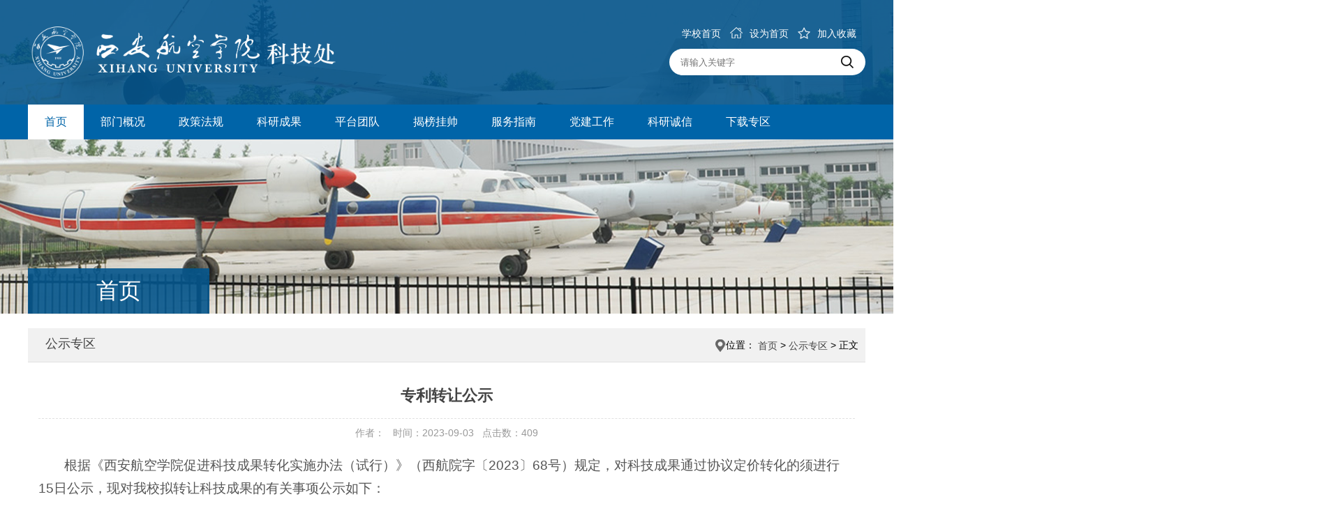

--- FILE ---
content_type: text/html
request_url: https://kjc.xaau.edu.cn/info/1066/1801.htm
body_size: 4644
content:
<!DOCTYPE html PUBLIC "-//W3C//DTD XHTML 1.0 Transitional//EN" "http://www.w3.org/TR/xhtml1/DTD/xhtml1-transitional.dtd">
<html lang="zh-CN">
<head>
<meta charset="utf-8" />
<meta name="renderer" content="webkit">
<meta http-equiv="X-UA-Compatible" content="IE=edge">
<meta name="viewport" content="width=device-width, initial-scale=1">
<title>专利转让公示-科技处-西安航空学院</title><META Name="keywords" Content="科技处-西安航空学院,公示专区,专利,利转,转让,公示" />
<META Name="description" Content="根据《西安航空学院促进科技成果转化实施办法（试行）》（西航院字〔2023〕68号）规定，对科技成果通过协议定价转化的须进行15日公示，现对我校拟转让科技成果的有关事项公示如下：专利名称：换档锁止装置专利类型：发明专利专利号： ZL202110212861.6发明人： 张康智专利权人：西安航空学院受让方：重庆科学城知识产权运营中心有限公司转让方式：专利权转让转让金额： 6000元定价方式： 双方协商专利名称：一种设有轨道式换刀..." />

<link rel="stylesheet" href="../../css/style.css" />
<script type="text/javascript" src="../../js/jquery.min.js"></script>
<script type="text/javascript" src="../../js/slider.js"></script>
<link type="text/css" rel="stylesheet" href="../../css/common.css" />
<link type="text/css" rel="stylesheet" href="../../css/all.css" />

<!--Announced by Visual SiteBuilder 9-->
<link rel="stylesheet" type="text/css" href="../../_sitegray/_sitegray_d.css" />
<script language="javascript" src="../../_sitegray/_sitegray.js"></script>
<!-- CustomerNO:77656262657232306975475353525742000100004e53 -->
<link rel="stylesheet" type="text/css" href="../../content.vsb.css" />
<script type="text/javascript" src="/system/resource/js/vsbscreen.min.js" id="_vsbscreen" devices="pc|pad"></script>
<script type="text/javascript" src="/system/resource/js/counter.js"></script>
<script type="text/javascript">_jsq_(1066,'/content.jsp',1801,1786270849)</script>
</head>
<body class="overall">
        <header class="header" style="    position: relative;">
            <div class="top">
                <div class="logo">
<!-- 网站logo图片地址请在本组件"内容配置-网站logo"处填写 -->
<a href="../../index.htm" title="科技处"><img src="../../images/22.png" height="80"></a></div>
                <div class="top_right">
                    
<script language="javascript">
function dosuba1040650a()
{
    try{
        var ua = navigator.userAgent.toLowerCase();
        if(ua.indexOf("msie 8")>-1)
        {
            window.external.AddToFavoritesBar(document.location.href,document.title,"");//IE8
        }else if(ua.toLowerCase().indexOf("rv:")>-1)
        {
            window.external.AddToFavoritesBar(document.location.href,document.title,"");//IE11+
        }else{
            if (document.all) 
            {
                window.external.addFavorite(document.location.href, document.title);
            }else if(window.sidebar)
            {
                window.sidebar.addPanel( document.title, document.location.href, "");//firefox
            }
            else
            {
                alert(hotKeysa1040650a());
            }
        }

    }
    catch (e){alert("无法自动添加到收藏夹，请使用 Ctrl + d 手动添加");}
}
function hotKeysa1040650a() 
{
    var ua = navigator.userAgent.toLowerCase(); 
    var str = "";    
    var isWebkit = (ua.indexOf('webkit') != - 1); 
    var isMac = (ua.indexOf('mac') != - 1);     
    if (ua.indexOf('konqueror') != - 1) 
    {  
        str = 'CTRL + B'; // Konqueror   
    } 
    else if (window.home || isWebkit || isMac) 
    {        
        str = (isMac ? 'Command/Cmd' : 'CTRL') + ' + D'; // Netscape, Safari, iCab, IE5/Mac   
    }
    return ((str) ? '无法自动添加到收藏夹，请使用' + str + '手动添加' : str);
}
function setHomepagea1040650a()
{
    var url = document.location.href;
    if (document.all)
    {
        document.body.style.behavior='url(#default#homepage)';
        document.body.setHomePage(url);
    }
    else if (window.sidebar)
    {
        if(window.netscape)
        {
             try{
                  netscape.security.PrivilegeManager.enablePrivilege("UniversalXPConnect");
             }catch (e){
                   alert("该操作被浏览器拒绝，如果想启用该功能，请在地址栏内输入 about:config,然后将项 signed.applets.codebase_principal_support 值该为true");
             }
        }
    var prefs = Components.classes['@mozilla.org/preferences-service;1'].getService(Components. interfaces.nsIPrefBranch);
    prefs.setCharPref('browser.startup.homepage',url);
    }
    else
    {
        alert("浏览器不支持自动设为首页，请手动设置");
    }
}
</script>
<div class="rig_nav">
<a href="https://www.xaau.edu.cn/">学校首页</a>

<A href="javascript:setHomepagea1040650a()" style="TEXT-DECORATION: none;">
<i class="zy_ico"></i>设为首页
</A>

<A onclick="javascript:dosuba1040650a();" href="#" style="TEXT-DECORATION: none;">
<i class="sc_ico"></i>加入收藏
</A>
</div>
                    <script type="text/javascript">
    function _nl_ys_check(){
        
        var keyword = document.getElementById('showkeycode1040649').value;
        if(keyword==null||keyword==""){
            alert("请输入你要检索的内容！");
            return false;
        }
        if(window.toFF==1)
        {
            document.getElementById("lucenenewssearchkey1040649").value = Simplized(keyword );
        }else
        {
            document.getElementById("lucenenewssearchkey1040649").value = keyword;            
        }
        var  base64 = new Base64();
        document.getElementById("lucenenewssearchkey1040649").value = base64.encode(document.getElementById("lucenenewssearchkey1040649").value);
        new VsbFormFunc().disableAutoEnable(document.getElementById("showkeycode1040649"));
        return true;
    } 
</script>
<form action="../../ssjgy.jsp?wbtreeid=1066" method="post" id="au2a" name="au2a" onsubmit="return _nl_ys_check()" style="display: inline">
 <input type="hidden" id="lucenenewssearchkey1040649" name="lucenenewssearchkey" value=""><input type="hidden" id="_lucenesearchtype1040649" name="_lucenesearchtype" value="1"><input type="hidden" id="searchScope1040649" name="searchScope" value="0">

<div class="search">
<input type="text" name="showkeycode" id="showkeycode1040649" value="" placeholder="请输入关键字" />
<button></button>
</div>

</form><script language="javascript" src="/system/resource/js/base64.js"></script><script language="javascript" src="/system/resource/js/formfunc.js"></script>

                </div>
            </div>
           <div class="clearfix"></div>
   <div class="menubox"><ul id="wzdh" class="nav clearfix">
   
   
   <li class="nLi          "><h3><a href="../../index.htm" title="首页" class="on ">首页</a></h3></li>
   
   <li class="nLi        "><h3><a href="../../bmgk/bmjj.htm" title="部门概况">部门概况</a>

  </h3> 
   </li>
  
   <li class="nLi        "><h3><a href="../../zcfg/gjzc.htm" title="政策法规">政策法规</a>

  </h3> 
   </li>
  
   <li class="nLi        "><h3><a href="../../kycg/cghj.htm" title="科研成果">科研成果</a>

  </h3> 
   </li>
  
   <li class="nLi        "><h3><a href="../../pttd/gjj.htm" title="平台团队">平台团队</a>

  </h3> 
   </li>
  
   <li class="nLi        "><h3><a href="../../jbgs.htm" title="揭榜挂帅">揭榜挂帅</a>

  </h3> 
   </li>
  
   <li class="nLi        "><h3><a href="../../fwzn/xmlc.htm" title="服务指南">服务指南</a>

  </h3> 
   </li>
  
   <li class="nLi        "><h3><a href="../../djgz.htm" title="党建工作">党建工作</a>

  </h3> 
   </li>
  
   <li class="nLi        "><h3><a href="../../kycx.htm" title="科研诚信">科研诚信</a>

  </h3> 
   </li>
  
   <li class="nLi        "><h3><a href="../../xzzq/hxxm.htm" title="下载专区">下载专区</a>

  </h3> 
   </li>
  
</ul></div>
                
           
        </header>
        <div class="clear"></div>
<!--subbanner开始----------------------------------------------------->
<div class="banner_n">
    <img src="../../images/subbanner.jpg" />
</div>
<!--subbanner结束----------------------------------------------------->
<div class="main-wrap">
    <div class="subroom">
<!--left开始--------------->
   <div class="lsubcont fl">
        <div class="lsub_tt">
           <h1>



首页</h1>
        </div>
        <div class="nymenu">



<script type="text/javascript">
  $('#sub_navv h1').click(function(){
     $(this).next('dl').slideToggle().siblings('dl').slideUp();;    
    });
</script>
        </div>
   </div>
<!--left结束----------------------------->
<!--right开始---------------------------->
   <div class="rsubcont fr" style="    margin-top: 20px;width:1200px">
       <div class="sub_tt">
            <div class="tit fl"><span>



公示专区</span></div>
            <div class="tt_more fr"><img src="../../images/icon4.png" class="FL">位置：
                <a href="../../index.htm">首页</a>
                >
                <a href="../../index/gszq.htm">公示专区</a>
                >
                正文
</div>
       </div>
       <div class="sub_cont">
<script language="javascript" src="/system/resource/js/dynclicks.js"></script><script language="javascript" src="../../_dwr/interface/NewsvoteDWR.js"></script><script language="javascript" src="../../_dwr/engine.js"></script><script language="javascript" src="/system/resource/js/news/newscontent.js"></script><link rel="stylesheet" Content-type="text/css" href="/system/resource/style/component/news/content/format4.css"><script language="javascript" src="/system/resource/js/ajax.js"></script><form name="_newscontent_fromname"><script language="javascript" src="/system/resource/js/jquery/jquery-latest.min.js"></script>
<div>
    <h2 align="center">专利转让公示</h2>
    <div class="wzxxys">作者：&nbsp;&nbsp;  时间：2023-09-03&nbsp;&nbsp;  点击数：<script>_showDynClicks("wbnews", 1786270849, 1801)</script></div>  

    <div id="vsb_content_4" class="sub_about"><div class="v_news_content">
<p class="vsbcontent_start">根据《西安航空学院促进科技成果转化实施办法（试行）》（西航院字〔2023〕68号）规定，对科技成果通过协议定价转化的须进行15日公示，现对我校拟转让科技成果的有关事项公示如下：</p>
<p class="vsbcontent_start"><br></p>
<p>专利名称：换档锁止装置</p>
<p>专利类型：发明专利</p>
<p>专利号： ZL202110212861.6</p>
<p>发明人： 张康智</p>
<p>专利权人：西安航空学院</p>
<p>受让方：重庆科学城知识产权运营中心有限公司</p>
<p>转让方式：专利权转让</p>
<p>转让金额： 6000元</p>
<p>定价方式： 双方协商</p>
<p><br></p>
<p>专利名称：一种设有轨道式换刀系统的数控机床</p>
<p>专利类型： 发明专利</p>
<p>专利号： ZL 202011350896.8</p>
<p>发明人： 张康智、董桂华、于如飞、李逸仙、毕永强、何洁</p>
<p>专利权人：西安航空学院</p>
<p>受让方：重庆科学城知识产权运营中心有限公司</p>
<p>转让方式：专利权转让</p>
<p>转让金额： 6000元</p>
<p>定价方式： 双方协商</p>
<p><br></p>
<p>公示期15日，自2023年9月3日至2023年9月17日。公示期间，任何单位和个人对上述专利转让有异议，请以书面材料形式向科技处成果转化科实名反映。</p>
<p>联系人：侯维刚</p>
<p>联系地址：教学主楼0914</p>
<p class="vsbcontent_end">联系电话：029-84258597</p>
</div></div><div id="div_vote_id"></div>
    
    <p style="float:left;font-size: 16px;margin-top: 35px;">上一条：<a href="1802.htm">专利转让公示</a></p>
    <p style="float:right;font-size: 16px;margin-top: 35px;">下一条：<a href="1800.htm">专利转让公示</a></p>


    

</div>
</form>
</div>
   </div>
<!--right结束------------------>
    </div>
</div>
<div class="clear"></div>
        <div class="foot">
            <div class="content" style="width: 1200px;margin: 0 auto;overflow: hidden;">
               <div style="width: 70%;text-align: left;float: left;margin-top: 20px;margin-bottom: 20px;"> <!-- 版权内容请在本组件"内容配置-版权"处填写 -->
<p>地址：陕西省西安市西二环259号</p><p>邮编：710077 电话：029-84258597</p><p>Copyright © 西安航空学院&nbsp;&nbsp;<a href="https://beian.miit.gov.cn/" target="_blank" style="color:#fff">陕ICP备11002504号-2 </a>&nbsp;&nbsp;技术支持：网络信息中心</p></div>
        
                        <img src="../../images/wechat.png" style="float: right;height: 110px;margin-top: 10px;">
                <div class="clear"></div>
            </div>
        </div>
</body>
</html>


--- FILE ---
content_type: text/css
request_url: https://kjc.xaau.edu.cn/css/style.css
body_size: 2258
content:
*{ margin:0; padding:0; list-style:none;*zoom:1; font-family:"Microsoft Yahei",å¾®è½¯é›…é»‘,"Helvetica Neue",Arial,sans-serif;}
body,ul,ol,li,h1,h2,h3,h4,h5,h6,pre,code,form,fieldset,legend,textarea,p,blockquote,th,td,input,select,textarea,button {margin:0;padding:0}
dl,ul,ol,menu,li {list-style:none}
a {color: #000;text-decoration:none;}
input{  border:0; color:#000; -webkit-appearance: none; border-radius: 0;outline: none;}
a:active, a:hover {cursor: pointer;}
img{border: none;vertical-align: middle;max-width: 100%;}
a{vertical-align: middle;}
.clear{clear: both;}

.header{
	width: 100%;
	float: left;
	height: 200px;
	background: url(../img/top_banner.png) no-repeat center;
	background-size: cover;
}
.top{
	width: 1200px;
	margin: 0 auto;
	overflow: hidden;
}
.logo{
	float: left;
	margin-top: 35px;
	margin-bottom: 35px;
}
.logo span{
	font-size: 24px;
	color: #FFFFFF;
	margin-left: 20px;
	display: inline-block;
}
.top_right,.rig_nav{
	float: right;
	max-width: 360px;
}
.rig_nav a{
	font-size: 14px;
	color: #FFFFFF;
	margin-top: 40px;
	float: left;
	margin-right: 13px;
}
.zy_ico{
	width: 18px;
	height: 16px;
	display: inline-block;
	background: url(../img/ico.png) 0px 0px;
	vertical-align: middle;
	margin-right:10px;
	margin-top: -5px;
}
.sc_ico{
	width: 18px;
	height: 17px;
	display: inline-block;
	background: url(../img/ico.png) -37px 0px;
	vertical-align: middle;
	margin-right:10px;
	margin-top: -4px;
}
.search{
	float: right;
	margin-top: 12px;
	width: 281px;
	background: #FFFFFF;
	border-radius:30px;
	height: 38px;
}
.search input{
	width: 220px;
	float: left;
	margin-left: 16px;
	height: 38px;
	border: none;
}
.search button{
	border: none;
	background: url(../img/search.png) no-repeat center center;
	float: left;
	height: 38px;
    width: 38px;
    display: inline-block;
}



.menubox {
    width: 100%;
    margin: 0 auto;
    height: 50px;
    position: absolute;
    bottom: 0;
    background: #0064a8;
}
.nav {
    padding: 0;
    height: 50px;
    line-height: 50px;
    position: relative;
    z-index: 1;
    width: 1200px;
    margin: 0 auto;
    /* top: 15px; */
}
.nav .nLi {
    float: left;
    position: relative;
    display: inline;
    background: #0064a8;
}
.nav .nLi h3 {
    float: left;
}
.nav .on h3 a {
    background: #ffffff;
    color: #0064a8!important;
}
.nav .nLi h3 a {
    display: block;
    padding: 0 24px;
    font-size: 16px;
    font-weight: normal;
    color: #fff;
}

.nav .nLi h3 a:hover{background:#fff;color: #024f84!important;}

.sub{background: #0064a8;}
.sub li a{    display: inline-block;
    width: 100%;
    color: #fff;
    text-align: center;}



.sub li a:hover{background:#fff;color: #0064a8;}






.mod{
	width: 100%;
	float: left;
	margin-top: 30px;
}
.mod .content{
	width: 1200px;
	margin: 0 auto;
	overflow: hidden;
}

/************banner***************/
.flexslider {
	margin: 0px auto;
	position: relative;
	width: 492px;
	height: 369px;
	overflow: hidden;
	zoom: 1;
	float: left;
}

.flexslider .slides li {
	width: 100%;
	height: 100%;
}

.flex-direction-nav a {
	width: 40px;
	height: 80px;
	line-height: 99em;
	overflow: hidden;
	margin: -40px 0 0;
	display: block;
	background: url(../img/ad_ctr.png) no-repeat;
	position: absolute;
	top: 50%;
	z-index: 10;
	cursor: pointer;
	opacity: 1;
	-webkit-transition: all .3s ease;
}

.flex-direction-nav .flex-next {
	background-position: -40px 0px;
	right: 0;
}

.flex-direction-nav .flex-prev {
	left: 0;
}

.flexslider:hover .flex-next {
	opacity: 0.8;
	filter: alpha(opacity=25);
}

.flexslider:hover .flex-prev {
	opacity: 0.8;
	filter: alpha(opacity=25);
}

.flexslider:hover .flex-next:hover,
.flexslider:hover .flex-prev:hover {
	opacity: 1;
	filter: alpha(opacity=50);
}

.flex-control-nav {
	width: 100%;
	position: absolute;
	bottom: 10px;
	text-align: center;
}

.flex-control-nav li {
	display: inline-block;
	zoom: 1;
	*display: inline;
}

.flex-control-paging li a {
	background: url(../img/dot.png) no-repeat 0 -16px;
	display: block;
	height: 16px;
	overflow: hidden;
	text-indent: -99em;
	width: 16px;
	cursor: pointer;
}

.flex-control-paging li a.flex-active,
.flex-control-paging li.active a {
	background-position: 0 0;
}

.flexslider .slides a img {
	width: 100%;
	height: 369px;
	display: block;
}
.ban_tit{
	position: absolute;
    bottom: 0;
    left: 0;
    text-align: center;
    width: 100%;
    height: 65px;	
    font-size: 16px;
    color: #FFFFFF;
    background-color: rgba(0,0,0,0.5);
    padding-top: 15px;
}
.news{
	width: 683px;
	float: left;
	margin-left: 25px;
}
#menu{width:100%; overflow:hidden;float: left;}
#menu #nav {display:block;width:100%;padding:0;margin:0;list-style:none;float: left;border-bottom: 2px solid #dcdcdc;padding-bottom: 10px;}
#menu #nav li {float:left;margin-right: 25px;}
#menu #nav li a {display:block;line-height:27px;text-decoration:none;text-align:center;font-size: 18px;color:#333333;position: relative;}
#menu #nav li.on a {
    color: #0064a8;
    font-weight: 600;
}
#menu_con{ width:100%;}
.tag{ padding:10px 0px;}
#menu #nav li a.selected{color: #0064a8;}
.border{width:100%;height: 0px;border-bottom: 2px solid #0361a0;position: absolute;left: 0;bottom: -12px;display: none;}
#menu #nav li a.selected .border{display: block;}
.tt{
	width: 100%;
	float: left;
	margin-top: 17px;
}
.tt_con{
	width: 575px;
	float: left;
	margin-top: 5px;
}
.tt_tit{
	width: 90%;
	float: left;
	font-size: 18px;
	color: #0064a8;
	margin-bottom: 5px;
	overflow: hidden;
	text-overflow:ellipsis;
	white-space: nowrap;
}
.tt_con p{
	width: 100%;
	float: left;
	display: -webkit-box;
	-webkit-box-orient: vertical;
	-webkit-line-clamp: 2;
	overflow: hidden;
	font-size: 14px;
	color: #666666;
	line-height: 26px;
}
.tt_date{
	width: 70px;
	float: right;
	text-align: center;
	background: #ebebeb;
}
.tt_date span{
	font-size: 30px;
	font-family: "Microsoft Yahei";
	display: block;
	margin-top: 5px;
}
.news_list{
	width:100%;
	float: left;
	margin-top: 30px;
}
.news_list dd{
	width: 100%;
	float: left;
	margin-bottom: 25px;
	font-size: 14px;
}
.news_list dd:last-child{margin-bottom: 0px;}
.news_list dd i{
	width: 0px;
	border-left: 2px solid #f7ac00;
	height: 11px;
	float: left;
	vertical-align: middle;
	margin-top: 5px;
}
.news_list dd a{
	color: #333333;
	float: left;
	margin-left: 10px;
	width: 80%;
	overflow: hidden;
	text-overflow:ellipsis;
	white-space: nowrap;
}
.news_list dd a:hover{
	text-decoration: underline;
}
.news_list dd span{
	float: right;
	color: #999999;
}
.infor_list{
	width: 385px;
	float: left;
	margin-top: 35px;
	margin-right: 20px;
}
.infor_list:last-child{margin-right: 0px;}
.infor_tit{
	width: 100%;
	float: left;
	position: relative;
	line-height: 20px;
}
.infor_tit span{
	float: left;
	font-size: 18px;
	font-family: "Microsoft Yahei";
	/* font-weight: bold; */
	color: #333333;
}
.infor_tit li.on span {
    color: #0064a8;
    font-weight: 600;
}
.infor_tit a{
	font-size: 14px;
	color: #989898;
	float: right;
}
.border3{
	width: 100%;
	float: left;
	border-bottom: 1px solid #dfdfdf;
	margin-top: 15px;
	height: 0px;
	margin-bottom: 1px;
}
.border2{
	width: 67px;
	height: 0px;
	border-bottom: 2px solid #0064a8;
	position: absolute;
	right: 0px;
	bottom: 0px;
}
.infor_list .news_list dd a:hover{
	text-decoration: underline;
	color: #0064a8;
}
.friend_link{
	width: 100%;
	float: left;
	margin-top: 35px;
}
.friend_link ul{
	width: 100%;
	float: left;
	padding: 15px 0px;
}
.friend_link ul li{
    text-align: center;
    float: left;
    border: 1px dashed #dcdcdc;
    margin: 10px 18px 0px 0px;
    line-height: 38px;
    padding: 0 8px;
}
.friend_link ul li a{
	font-size: 14px;
	color: #333333;
	display: block;
}
.friend_link ul li a:hover{
	color: #0064a8;
}
.foot{
	width: 100%;
	float: left;
	margin-top: 10px;
	background: #3e3e3e;
	color: #FFFFFF;
	font-size: 14px;
	text-align: center;
	padding: 0;
	line-height: 30px;
}
.infor_tit ul{overflow: hidden;width: 170px; float: left;}
.infor_tit ul li{float: left;}
.infor_tit ul li:nth-child(2){margin-left: 15px;}
.infor_bd .news_list{display:none}


.kstr{float:right;width: 256px;}

.kstl{float:left;width: 124px;}

--- FILE ---
content_type: text/css
request_url: https://kjc.xaau.edu.cn/css/common.css
body_size: 503
content:
ul,li{list-style-type:none; padding:0;  margin:0; border:0;}
a{text-decoration: none;color:#444;}
a:hover{color: #0064a8;}
.overall{width:100%; height:auto; top:0px;overflow-x:hidden;}


.fl{float:left}
.fr{float:right}
.clear{display:block;overflow:hidden;clear:both;height:0;line-height:0;font-size:0}
.t25{ padding-top:15px;}

.tt_more{
font-size:14px;
line-height:28px;
}
.tt_more a{font-size:14px;
line-height:28px;}

.main-wrap { width: 100%; min-height:340px;}
.container { width: 1200px; height:auto; overflow:hidden; padding-bottom:30px; margin: 0 auto; }
.w500{width:500px;}
.w500_content{margin-top:0px;}
.new_list{line-height:34px;}
.new_list ul{margin-top:5px;}
.new_list a{text-indent:15px;background: url(../images/icon_07.png) no-repeat 0px center;display:block;}
.new_list a:hover{text-indent:15px;background: url(../images/icon_08.png) no-repeat 0px center;color:#3070cf;}
.pic_tt{ background:url(../images/pi_tt.jpg) center no-repeat; height:50px; line-height:50px;}
  .pic_tt h1{ font-size:20px; text-indent:4.5em;}
  .p_ttmore{ padding-right:20px;}

--- FILE ---
content_type: text/css
request_url: https://kjc.xaau.edu.cn/css/all.css
body_size: 930
content:
.banner_n{height:250px; position:relative; left:50%; margin-left:-960px; overflow:hidden;}

.subroom{width: 1200px; height:auto; overflow:hidden; margin: 0 auto;position:relative; top:-65px;}

.lsubcont{ width:260px; }
    .lsub_tt{ background:url(../images/sub_lbg.png); height:65px;}
	.lsub_tt h1{font-weight:normal; color:#fff; line-height:65px; text-align:center;}
  .nymenu{margin:0 auto;border:1px solid #e6e6e6; border-top:none;}
	.nymenu{ margin-left:-1px;}
#sub_navv {margin:0 auto;border-top:0px solid #d8d8d8;}
#sub_navv h1 {border-left: 4px solid #0064a8;height:54px;line-height:54px;background:#f4f4f4;text-indent:20px;border-bottom:1px solid #fff;}
#sub_navv h1 a {text-align: left;font-size: 16px;padding-left: 20px;display: block;margin-right:20px;}
#sub_navv h1 a:link {height: 54px;text-align: left;font-size: 16px;padding-left: 20px;background:url(../images/sub_lnavh.png) right no-repeat;margin-right:20px;}
#sub_navv h1 a:visited {background-repeat: no-repeat;height: 54px;text-align: left;font-size: 15px;padding-left: 20px;
background:url(../images/sub_lnavo.png) right no-repeat;margin-right:20px;}
#sub_navv h1 a:active {background-repeat: no-repeat;height: 54px;text-align: left;font-size: 15px;padding-left: 20px;
background:url(../images/sub_lnavh.png) right no-repeat;margin-right:20px;}
#sub_navv h1 a:hover,.ejxz {background-repeat: no-repeat;height: 54px;text-align: left;font-size: 16px;padding-left: 20px;background:url(../images/sub_lnavo.png) right no-repeat;margin-right:20px;}

#sub_navv dd {font-size: 14px;width:100%;line-height:40px;text-align:center;float:left;border-bottom:1px solid #edebeb;border-left:1px solid #edebeb;}
#sub_navv dl {display: none;padding:0 0;}
#sub_navv dl.hover {display: block;}
	
.rsubcont{ width:920px; border:none; overflow:auto; height:auto; margin-top:70px;}
  .sub_tt{ padding:10px; margin:0 auto; height:28px;background:#f1f1f1;border-bottom:1px solid #e0e0e0;}
	.tit{width:30%;}
	.tit span{color:#444; text-transform:uppercase; font-size:18px; padding-left:15px;}
.sub_about{ padding-top:10px;}
.sub_cont{padding:15px; overflow:hidden; line-height:24px; font-size:14px; color:#494949}
	.sub_cont h2{font-size: 22px;color:#444;line-height: 65px;text-align:center;border-bottom:1px dashed #e0e0e0;}
	.sub_about p{text-indent:2em;line-height:35px;font-size: 16px;color: #555;line-height: 2em;}
	
.sub_list{ overflow:hidden; }
.sub_list li{ line-height:45px; height:45px; border-bottom:dotted 1px #d0d0d0; overflow:hidden; margin-bottom:0 !important; background:url(../images/icon_07.png) left no-repeat; text-indent: 20px;}
.sub_list li:hover{ line-height:45px; height:45px; border-bottom:dotted 1px #d0d0d0; overflow:hidden; margin-bottom:0 !important; background:url(../images/icon_08.png) left no-repeat; }
.sub_list li span{  color:#999; }
.sub_list li a{ float:left; max-width:80%; padding-left:20px; }

.wzxxys{ width:80%; margin:0 auto; line-height:40px; color:#999; text-align:center; }
.sytxyt{ border-top:solid 1px #ebebeb; padding-top:20px; overflow:hidden;  }
.sytxyt p{ margin:0;}
.sytxyt a{ line-height:30px; }

--- FILE ---
content_type: text/css
request_url: https://kjc.xaau.edu.cn/content.vsb.css
body_size: 525
content:
.rig_nav a:hover{color:#fff;}
#t1_3_ .menu0_3_ {display: inline-block;width: 100%;height: 100%;padding: 0 25px;color:#fff;font-size: 16px;box-sizing: border-box;}


.ssub:hover  .sub{display:block!important;}


.dsg,.dsg h3{width:208px;}


.dsg h3 a{text-align:center;}


.on{
    background: #ffffff;
    color: #0064a8!important;}
#t1_3_ .menu0_3_ {display: inline-block;width: 100%;height: 100%;padding: 0 25px;color:#fff;font-size: 16px;box-sizing: border-box;}


.tpcontent{font-weight: bold; font-size: 11pt; color: #2b2b2b; font-family: 宋体;}
.cytpstyle{font-size: 9pt; color: #2b2b2b; font-family: 宋体;}
.content{margin:auto;text-align:left;line-height:18px;padding:3px 0 0 0;color:#727272;}
.process{width:162px;height:11px;background:#EDEDED;overflow:hidden;float:left;margin-left:26px !important;margin-left:13px;margin-right:10px;}
.process div{width:160px;height:11px;background:url(/system/resource/images/newsvote/bg.gif) repeat-x;border-left:1px solid #000;border-right:1px solid #000;}
.process .style7{border-left-color:#ff0000;border-right-color:#ff0000;background-position:0 -77px;}

.vsbcontent_img {text-align:center!important;}
